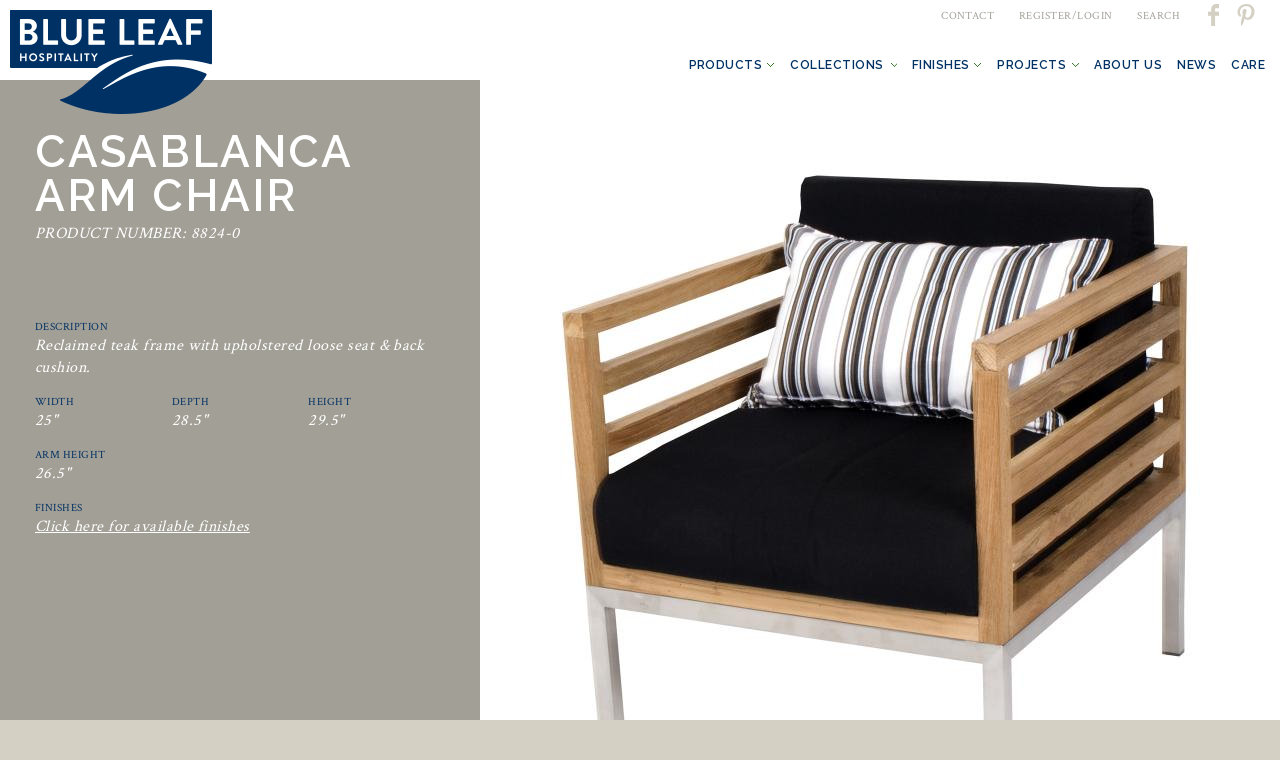

--- FILE ---
content_type: text/html; charset=utf-8
request_url: https://blueleafmiami.com/product/casablanca-arm-chair-8824-0-0
body_size: 6651
content:
<!DOCTYPE html>
<html lang="en" dir="ltr" prefix="content: http://purl.org/rss/1.0/modules/content/ dc: http://purl.org/dc/terms/ foaf: http://xmlns.com/foaf/0.1/ og: http://ogp.me/ns# rdfs: http://www.w3.org/2000/01/rdf-schema# sioc: http://rdfs.org/sioc/ns# sioct: http://rdfs.org/sioc/types# skos: http://www.w3.org/2004/02/skos/core# xsd: http://www.w3.org/2001/XMLSchema#">
<head>
  <meta http-equiv="Content-Type" content="text/html; charset=utf-8" />
<link rel="shortcut icon" href="https://blueleafmiami.com/sites/default/files/favicon.ico" type="image/vnd.microsoft.icon" />
<meta name="generator" content="Drupal 7 (https://www.drupal.org)" />
<link rel="canonical" href="https://blueleafmiami.com/product/casablanca-arm-chair-8824-0-0" />
<link rel="shortlink" href="https://blueleafmiami.com/node/2517" />
  <title>Casablanca Arm Chair 8824-0 | Blue Leaf Hospitality</title>
  <link type="text/css" rel="stylesheet" href="https://blueleafmiami.com/sites/default/files/css/css_xE-rWrJf-fncB6ztZfd2huxqgxu4WO-qwma6Xer30m4.css" media="all" />
<link type="text/css" rel="stylesheet" href="https://blueleafmiami.com/sites/default/files/css/css_EPsgvacVXxxhwhLr4DGj8P1D4es4L_QnnRJPHn_TJHE.css" media="all" />
<link type="text/css" rel="stylesheet" href="https://blueleafmiami.com/sites/default/files/css/css_xTnwl9UdFAFkz19mXE0Vg28Gg1x_2vW3MewMPrVw9n4.css" media="all" />
<link type="text/css" rel="stylesheet" href="https://blueleafmiami.com/sites/default/files/css/css_rCtVmybYKGSFcQsuyCoahYWo_t6ES50KPKVcaD1LWTw.css" media="all" />
<link type="text/css" rel="stylesheet" href="https://blueleafmiami.com/sites/default/files/css/css_mDxCF8ImVBb6oiL7Rq6KarwvxmvDV5PjnhYNE29pt_0.css" media="print" />
<link type="text/css" rel="stylesheet" href="https://blueleafmiami.com/sites/default/files/css/css_SpM2wZhyKlcfeCy7-bi75AmcEBoY6Ce5zEwb-9ChtwU.css" media="all" />
<link type="text/css" rel="stylesheet" href="https://fonts.googleapis.com/css?family=Crimson+Text:regular|Raleway:600&amp;subset=latin" media="all" />
  <link rel="stylesheet" href="https://maxcdn.bootstrapcdn.com/font-awesome/4.6.0/css/font-awesome.min.css">
  <script type="text/javascript" src="//ajax.googleapis.com/ajax/libs/jquery/1.7.2/jquery.min.js"></script>
<script type="text/javascript">
<!--//--><![CDATA[//><!--
window.jQuery || document.write("<script src='/sites/all/modules/jquery_update/replace/jquery/1.7/jquery.min.js'>\x3C/script>")
//--><!]]>
</script>
<script type="text/javascript" src="https://blueleafmiami.com/sites/default/files/js/js_dWhBODswdXXk1M5Z5nyqNfGljmqwxUwAK9i6D0YSDNs.js"></script>
<script type="text/javascript" src="https://blueleafmiami.com/sites/default/files/js/js_B1DolrCB70nUGxSwLZgAhwRqvmGlEyBg5vSbWwXZNLk.js"></script>
<script type="text/javascript" src="https://blueleafmiami.com/sites/default/files/js/js_R9UbiVw2xuTUI0GZoaqMDOdX0lrZtgX-ono8RVOUEVc.js"></script>
<script type="text/javascript" src="https://blueleafmiami.com/sites/default/files/js/js_Hw4DIaDxSTA7zG3qSgWiZTC8rMKPiixnTcnXxRhC490.js"></script>
<script type="text/javascript">
<!--//--><![CDATA[//><!--
(function(i,s,o,g,r,a,m){i["GoogleAnalyticsObject"]=r;i[r]=i[r]||function(){(i[r].q=i[r].q||[]).push(arguments)},i[r].l=1*new Date();a=s.createElement(o),m=s.getElementsByTagName(o)[0];a.async=1;a.src=g;m.parentNode.insertBefore(a,m)})(window,document,"script","https://www.google-analytics.com/analytics.js","ga");ga("create", "UA-109054248-1", {"cookieDomain":"auto"});ga("set", "anonymizeIp", true);ga("send", "pageview");
//--><!]]>
</script>
<script type="text/javascript" src="https://blueleafmiami.com/sites/default/files/js/js_KZptoglrmQeaBRZ_4NQCFQgD3vq_oimRgFRXrmze6LQ.js"></script>
<script type="text/javascript" src="https://blueleafmiami.com/sites/default/files/js/js_s_wuR50DFlsoj5gUqFB3BWw-DoK2VvEFCyrGOD2-fMg.js"></script>
<script type="text/javascript">
<!--//--><![CDATA[//><!--
jQuery.extend(Drupal.settings, {"basePath":"\/","pathPrefix":"","ajaxPageState":{"theme":"bluecoast","theme_token":"7KxwKHojoDqEXFpU89nnaBQHVxwrBLcZ5hf2gDLp0-s","js":{"\/\/ajax.googleapis.com\/ajax\/libs\/jquery\/1.7.2\/jquery.min.js":1,"0":1,"misc\/jquery-extend-3.4.0.js":1,"misc\/jquery.once.js":1,"misc\/drupal.js":1,"sites\/all\/libraries\/jquery.maphilight\/jquery.maphilight.min.js":1,"sites\/all\/modules\/admin_menu\/admin_devel\/admin_devel.js":1,"sites\/all\/modules\/jq_maphilight\/jq_maphilight.js":1,"sites\/all\/modules\/lightbox2\/js\/lightbox.js":1,"sites\/all\/modules\/custom_search\/js\/custom_search.js":1,"sites\/all\/modules\/google_analytics\/googleanalytics.js":1,"1":1,"sites\/all\/libraries\/superfish\/jquery.hoverIntent.minified.js":1,"sites\/all\/libraries\/superfish\/sfsmallscreen.js":1,"sites\/all\/libraries\/superfish\/supposition.js":1,"sites\/all\/libraries\/superfish\/superfish.js":1,"sites\/all\/libraries\/easing\/jquery.easing.js":1,"sites\/all\/modules\/superfish\/superfish.js":1,"sites\/all\/themes\/bluecoast\/js\/modernizr.js":1,"sites\/all\/themes\/bluecoast\/js\/custom.js":1,"sites\/all\/themes\/bluecoast\/js\/jquery.easing.js":1},"css":{"modules\/system\/system.base.css":1,"modules\/system\/system.menus.css":1,"modules\/system\/system.messages.css":1,"modules\/system\/system.theme.css":1,"sites\/all\/modules\/date\/date_api\/date.css":1,"sites\/all\/modules\/date\/date_popup\/themes\/datepicker.1.7.css":1,"modules\/field\/theme\/field.css":1,"modules\/node\/node.css":1,"modules\/search\/search.css":1,"modules\/user\/user.css":1,"sites\/all\/modules\/views\/css\/views.css":1,"sites\/all\/themes\/bluecoast\/css\/tabs.css":1,"sites\/all\/modules\/ctools\/css\/ctools.css":1,"sites\/all\/modules\/lightbox2\/css\/lightbox.css":1,"sites\/all\/libraries\/superfish\/css\/superfish.css":1,"sites\/all\/libraries\/superfish\/css\/superfish-smallscreen.css":1,"sites\/all\/themes\/bluecoast\/css\/default.css":1,"sites\/all\/themes\/bluecoast\/css\/layout.css":1,"sites\/all\/themes\/bluecoast\/css\/style.css":1,"sites\/all\/themes\/bluecoast\/css\/normalize.css":1,"sites\/all\/themes\/bluecoast\/css\/print.css":1,"sites\/default\/files\/fontyourface\/font.css":1,"https:\/\/fonts.googleapis.com\/css?family=Crimson+Text:regular|Raleway:600\u0026subset=latin":1}},"jcarousel":{"ajaxPath":"\/jcarousel\/ajax\/views"},"jq_maphilight":{"fill":"true","fillColor":"ff0000","fillOpacity":1,"stroke":"false","strokeColor":"ff0000","strokeOpacity":1,"strokeWidth":"2","fade":"true","alwaysOn":"false","neverOn":"false","groupBy":"false","allMapsEnabled":"true"},"lightbox2":{"rtl":0,"file_path":"\/(\\w\\w\/)public:\/","default_image":"\/sites\/all\/modules\/lightbox2\/images\/brokenimage.jpg","border_size":10,"font_color":"000","box_color":"fff","top_position":"","overlay_opacity":"0.8","overlay_color":"000","disable_close_click":true,"resize_sequence":0,"resize_speed":400,"fade_in_speed":400,"slide_down_speed":600,"use_alt_layout":false,"disable_resize":false,"disable_zoom":false,"force_show_nav":false,"show_caption":true,"loop_items":false,"node_link_text":"View Image Details","node_link_target":false,"image_count":"Image !current of !total","video_count":"Video !current of !total","page_count":"Page !current of !total","lite_press_x_close":"press \u003Ca href=\u0022#\u0022 onclick=\u0022hideLightbox(); return FALSE;\u0022\u003E\u003Ckbd\u003Ex\u003C\/kbd\u003E\u003C\/a\u003E to close","download_link_text":"","enable_login":false,"enable_contact":false,"keys_close":"c x 27","keys_previous":"p 37","keys_next":"n 39","keys_zoom":"z","keys_play_pause":"32","display_image_size":"original","image_node_sizes":"()","trigger_lightbox_classes":"","trigger_lightbox_group_classes":"","trigger_slideshow_classes":"","trigger_lightframe_classes":"","trigger_lightframe_group_classes":"","custom_class_handler":0,"custom_trigger_classes":"","disable_for_gallery_lists":true,"disable_for_acidfree_gallery_lists":true,"enable_acidfree_videos":true,"slideshow_interval":5000,"slideshow_automatic_start":true,"slideshow_automatic_exit":true,"show_play_pause":true,"pause_on_next_click":false,"pause_on_previous_click":true,"loop_slides":false,"iframe_width":600,"iframe_height":400,"iframe_border":1,"enable_video":false,"useragent":"Mozilla\/5.0 (Macintosh; Intel Mac OS X 10_15_7) AppleWebKit\/537.36 (KHTML, like Gecko) Chrome\/131.0.0.0 Safari\/537.36; ClaudeBot\/1.0; +claudebot@anthropic.com)"},"custom_search":{"form_target":"_self","solr":0},"googleanalytics":{"trackOutbound":1,"trackMailto":1,"trackDownload":1,"trackDownloadExtensions":"7z|aac|arc|arj|asf|asx|avi|bin|csv|doc(x|m)?|dot(x|m)?|exe|flv|gif|gz|gzip|hqx|jar|jpe?g|js|mp(2|3|4|e?g)|mov(ie)?|msi|msp|pdf|phps|png|ppt(x|m)?|pot(x|m)?|pps(x|m)?|ppam|sld(x|m)?|thmx|qtm?|ra(m|r)?|sea|sit|tar|tgz|torrent|txt|wav|wma|wmv|wpd|xls(x|m|b)?|xlt(x|m)|xlam|xml|z|zip"},"superfish":{"1":{"id":"1","sf":{"animation":{"opacity":"show","height":["show","easeInOutQuint"]},"speed":"fast","autoArrows":false,"dropShadows":false},"plugins":{"smallscreen":{"mode":"window_width","breakpoint":960,"accordionButton":"2","title":"\u003Ci class=\u0022fa fa-bars\u0022 aria-hidden=\u0022true\u0022\u003E\u003C\/i\u003E"},"supposition":true}}}});
//--><!]]>
</script>
  <meta name="viewport" content="width=device-width, initial-scale=1.0" />
</head>
<body class="html not-front not-logged-in no-sidebars page-node page-node- page-node-2517 node-type-product role-anonymous-user with-subnav page-product-casablanca-arm-chair-8824-0-0 section-product" >
  <div id="skip">
    <a href="#main-menu">Jump to Navigation</a>
  </div>
    <div id="page" class="page">

  <!-- ______________________ HEADER _______________________ -->

  <header id="header">

          <a href="/" title="Home" rel="home" id="logo">
        <img src="https://blueleafmiami.com/sites/all/themes/bluecoast/logo.png" alt="Home"/>
      </a>
    
    
          <div id="header-region">
        <a name="main-menu"></a>
          <div class="region region-header">
    <div id="block-menu-menu-header-menu" class="block block-menu block-odd first clearfix">
  <div class="block-inner">

            

    <div class="content" >
      <ul class="menu"><li class="first leaf contact mid-937"><a href="/contact-us">CONTACT</a></li>
<li class="leaf register-login mid-881"><a href="/user/login">REGISTER/LOGIN</a></li>
<li class="leaf search mid-2949"><a href="/search/node">SEARCH</a></li>
<li class="leaf pinterest mid-884"><a href="https://www.pinterest.com/blueleafmiami/" target="_blank">Pinterest</a></li>
<li class="last leaf facebook mid-883"><a href="https://www.facebook.com/blueleafmiami?ref=hl" target="_blank">Facebook</a></li>
</ul>    </div>

  </div>
</div> <!-- /block-inner /block --><div id="block-superfish-1" class="block block-superfish block-even last clearfix">
  <div class="block-inner">

            

    <div class="content" >
      <ul id="superfish-1" class="menu sf-menu sf-main-menu sf-horizontal sf-style-none sf-total-items-7 sf-parent-items-5 sf-single-items-2"><li id="menu-2947-1" class="first odd sf-item-1 sf-depth-1 sf-total-children-6 sf-parent-children-5 sf-single-children-1 menuparent"><a href="/products" class="sf-depth-1 menuparent">Products</a><ul><div class="menu-content"><li id="menu-1168-1" class="first odd sf-item-1 sf-depth-2 sf-no-children"><a href="/products/banquettes" class="sf-depth-2">Banquettes</a></li><li id="menu-874-1" class="middle even sf-item-2 sf-depth-2"><a href="/products/casegoods" class="sf-depth-2">Casegoods</a></li><li id="menu-878-1" class="middle odd sf-item-3 sf-depth-2"><a href="/products/outdoor" class="sf-depth-2">Outdoor</a></li><li id="menu-877-1" class="middle even sf-item-4 sf-depth-2"><a href="/products/rattan-wicker" class="sf-depth-2">Rattan &amp; Wicker</a></li><li id="menu-873-1" class="middle odd sf-item-5 sf-depth-2"><a href="/products/seating" class="sf-depth-2">Seating</a></li><li id="menu-875-1" class="last even sf-item-6 sf-depth-2"><a href="/products/tables-bases" class="sf-depth-2">Tables &amp; Bases</a></li></div></ul></li><li id="menu-847-1" class="middle even sf-item-2 sf-depth-1 sf-total-children-8 sf-parent-children-0 sf-single-children-8 menuparent"><a href="/collections" class="sf-depth-1 menuparent">Collections</a><ul><div class="menu-content"><li id="menu-2959-1" class="first odd sf-item-1 sf-depth-2 sf-no-children"><a href="/collections/casuarina" class="sf-depth-2">Casuarina</a></li><li id="menu-2846-1" class="middle even sf-item-2 sf-depth-2 sf-no-children"><a href="/collections/godfather-rattan" class="sf-depth-2">Godfather Rattan</a></li><li id="menu-2505-1" class="middle odd sf-item-3 sf-depth-2 sf-no-children"><a href="/collections/seaside" class="sf-depth-2">Seaside</a></li><li id="menu-2958-1" class="middle even sf-item-4 sf-depth-2 sf-no-children"><a href="/collections/south-ocean" class="sf-depth-2">South Ocean</a></li><li id="menu-2503-1" class="middle odd sf-item-5 sf-depth-2 sf-no-children"><a href="/collections/todd-tyler-new-york" class="sf-depth-2">Todd Tyler, New York</a></li><li id="menu-2504-1" class="middle even sf-item-6 sf-depth-2 sf-no-children"><a href="/collections/verandah" class="sf-depth-2">Verandah</a></li><li id="menu-2502-1" class="middle odd sf-item-7 sf-depth-2 sf-no-children"><a href="/collections/vincent-sheppard" class="sf-depth-2">Vincent Sheppard</a></li><li id="menu-4337-1" class="last even sf-item-8 sf-depth-2 sf-no-children"><a href="/collections/yves-blue" class="sf-depth-2">Yves Blue</a></li></div></ul></li><li id="menu-1249-1" class="middle odd sf-item-3 sf-depth-1 sf-total-children-4 sf-parent-children-0 sf-single-children-4 menuparent"><a href="/finishes" class="sf-depth-1 menuparent">Finishes</a><ul><div class="menu-content"><li id="menu-1251-1" class="first odd sf-item-1 sf-depth-2 sf-no-children"><a href="/finishes/standard-finishes" class="sf-depth-2">Standard Finishes</a></li><li id="menu-1250-1" class="middle even sf-item-2 sf-depth-2 sf-no-children"><a href="/finishes/premium-veneers" class="sf-depth-2">Premium Veneers</a></li><li id="menu-1252-1" class="middle odd sf-item-3 sf-depth-2 sf-no-children"><a href="/finishes/specialty-finishes" class="sf-depth-2">Specialty Finishes</a></li><li id="menu-2107-1" class="last even sf-item-4 sf-depth-2 sf-no-children"><a href="/finishes/metal-finishes" class="sf-depth-2">Metal Finishes</a></li></div></ul></li><li id="menu-934-1" class="middle even sf-item-4 sf-depth-1 sf-total-children-10 sf-parent-children-0 sf-single-children-10 menuparent"><a href="/projects" class="sf-depth-1 menuparent">Projects</a><ul><div class="menu-content"><li id="menu-2491-1" class="first odd sf-item-1 sf-depth-2 sf-no-children"><a href="/projects/conrad-hilton" class="sf-depth-2">Conrad Hilton</a></li><li id="menu-2577-1" class="middle even sf-item-2 sf-depth-2 sf-no-children"><a href="/projects/trump-national-doral" class="sf-depth-2">Doral Miami</a></li><li id="menu-2492-1" class="middle odd sf-item-3 sf-depth-2 sf-no-children"><a href="/projects/harbor-heights" class="sf-depth-2">Harbor Heights</a></li><li id="menu-2493-1" class="middle even sf-item-4 sf-depth-2 sf-no-children"><a href="/projects/body-holiday-le-sport" class="sf-depth-2">Le Sport</a></li><li id="menu-2495-1" class="middle odd sf-item-5 sf-depth-2 sf-no-children"><a href="/projects/one-un" class="sf-depth-2">One Un</a></li><li id="menu-4433-1" class="middle even sf-item-6 sf-depth-2 sf-no-children"><a href="/projects/quail-ridge-country-club" class="sf-depth-2">Quail Ridge Country Club</a></li><li id="menu-2572-1" class="middle odd sf-item-7 sf-depth-2 sf-no-children"><a href="/projects/ritz-carlton-reserve" class="sf-depth-2">Ritz Carlton Reserve</a></li><li id="menu-2574-1" class="middle even sf-item-8 sf-depth-2 sf-no-children"><a href="/projects/royal-palm" class="sf-depth-2">The James Royal Palm</a></li><li id="menu-2576-1" class="middle odd sf-item-9 sf-depth-2 sf-no-children"><a href="/projects/tides-sugar-beach" class="sf-depth-2">Tides at Sugar Beach</a></li><li id="menu-2578-1" class="last even sf-item-10 sf-depth-2 sf-no-children"><a href="/projects/westin-playa-bonita" class="sf-depth-2">Westin Playa Bonita</a></li></div></ul></li><li id="menu-935-1" class="middle odd sf-item-5 sf-depth-1 sf-no-children"><a href="/about-us" class="sf-depth-1">About Us</a></li><li id="menu-930-1" class="middle even sf-item-6 sf-depth-1"><a href="/news" class="sf-depth-1">News</a></li><li id="menu-932-1" class="last odd sf-item-7 sf-depth-1 sf-no-children"><a href="/care" class="sf-depth-1">Care</a></li></ul>    </div>

  </div>
</div> <!-- /block-inner /block -->  </div>
      </div>
    
  </header> <!-- /header -->

  
  <!-- ______________________ MAIN _______________________ -->

  <div id="main" class="clearfix ">
         
    <section id="content">


        
                  <div id="content-header">

            
            
                          <h1 class="title">Casablanca Arm Chair 8824-0</h1>
                        
                          <div class="tabs"></div>
            
                                    
            
          </div> <!-- /#content-header -->
        
        <div id="content-area">
            <div class="region region-content">
    <div id="block-system-main" class="block block-system block-odd first clearfix">
  <div class="block-inner">

            

    <div class="content" >
      <article id="node-2517" class="node node-product node-odd">

      <header>
                  <span property="dc:title" content="Casablanca Arm Chair 8824-0" class="rdf-meta element-hidden"></span>
      
          </header>
  
  <div class="content">
      </div> <!-- /content -->

  
  </article> <!-- /article #node -->    </div>

  </div>
</div> <!-- /block-inner /block --><div id="block-views-product_left-block" class="block block-views block-even clearfix">
  <div class="block-inner">

            

    <div class="content" >
      <div class="view view-product-left view-id-product_left view-display-id-block view-dom-id-c2503047d5156aac9bea0fab0effe877">
        
  
  
      <div class="view-content">
        <div class="views-row views-row-1 views-row-odd views-row-first views-row-last">
      
  <div class="views-field views-field-field-product-name">        <h2 class="field-content">Casablanca Arm Chair</h2>  </div>  
  <div class="views-field views-field-field-style-number">        <p class="field-content">PRODUCT NUMBER: 8824-0</p>  </div>  
  <div class="views-field views-field-field-description">    <span class="views-label views-label-field-description">Description</span>    <div class="field-content"><p>Reclaimed teak frame with upholstered loose seat &amp; back cushion.</p>
</div>  </div>  
  <div class="views-field views-field-field-width">    <span class="views-label views-label-field-width">Width</span>    <p class="field-content">25"</p>  </div>  
  <div class="views-field views-field-field-depth">    <span class="views-label views-label-field-depth">Depth</span>    <p class="field-content">28.5"</p>  </div>  
  <div class="views-field views-field-field-height">    <span class="views-label views-label-field-height">Height</span>    <p class="field-content">29.5"</p>  </div>  
  <div class="views-field views-field-field-arm-height">    <span class="views-label views-label-field-arm-height">Arm Height</span>    <p class="field-content">26.5"</p>  </div>  </div>
    </div>
  
  
  
  
      <div class="view-footer">
      <span class="views-label">Finishes</span>
<p><a href="/finishes">Click here for available finishes</a></p>    </div>
  
  
</div>    </div>

  </div>
</div> <!-- /block-inner /block --><div id="block-views-product_right-block" class="block block-views block-odd last clearfix">
  <div class="block-inner">

            

    <div class="content" >
      <div class="view view-product-right view-id-product_right view-display-id-block clearfix view-dom-id-e1e161fbe6d20b3f4b61eb8590b0d176">
            <div class="view-header">
      <div id="product-image"></div>
<div id="product-content">
  <div class="product-left-content">
    <div class="field-print-pdf"><a href="/printpdf/2517/" target="_blank" class="print-pdf">Download Product Sheet</a></div>
    <div class="field-favorites"></div>
  </div>
  <div class="item-list"><ul><li class="first"><img typeof="foaf:Image" src="https://blueleafmiami.com/sites/default/files/styles/favorites_box__60x60_/public/images/products/8824-0_front_0.jpg?itok=sUf3MqLn" width="60" height="60" alt="" /></li>
<li class="last"><img typeof="foaf:Image" src="https://blueleafmiami.com/sites/default/files/styles/favorites_box__60x60_/public/images/products/8824-0_back_0.jpg?itok=Bdi3bOyH" width="60" height="60" alt="" /></li>
</ul></div>
</div>    </div>
  
  
  
      <div class="view-content">
        <div class="views-row views-row-1 views-row-odd views-row-first views-row-last">
      
  <div class="views-field views-field-field-pictures-1">        <div class="field-content"><div class="item-list"><ul><li class="first"><img typeof="foaf:Image" src="https://blueleafmiami.com/sites/default/files/styles/extra_large/public/images/products/8824-0_front_0.jpg?itok=f8tErL8_" width="800" height="800" alt="" /></li>
<li class="last"><img typeof="foaf:Image" src="https://blueleafmiami.com/sites/default/files/styles/extra_large/public/images/products/8824-0_back_0.jpg?itok=lPjkI-Wn" width="800" height="800" alt="" /></li>
</ul></div></div>  </div>  </div>
    </div>
  
  
  
  
  
  
</div>    </div>

  </div>
</div> <!-- /block-inner /block -->  </div>
        </div>

        
    </section> <!-- /content-inner /content -->

     <!-- /sidebar-first -->
    
     <!-- /sidebar-second -->

  </div> <!-- /main -->
  <div class="push"></div>

</div> <!-- /page -->

<!-- ______________________ FOOTER _______________________ -->

  <footer id="footer">
      <div class="region region-footer">
    <div id="block-block-1" class="block block-block block-odd first clearfix">
  <div class="block-inner">

            

    <div class="content" >
      <p>©2017 Blueleaf Hospitality. All rights reserved.</p>
    </div>

  </div>
</div> <!-- /block-inner /block --><div id="block-menu_block-1" class="block block-menu-block block-even last clearfix">
  <div class="block-inner">

            

    <div class="content" >
      <div class="menu-block-wrapper menu-block-1 menu-name-menu-footer-menu parent-mlid-0 menu-level-1">
  <ul class="menu"><li class="first leaf menu-mlid-854 terms-conditions mid-854"><a href="/care">Terms &amp; Conditions</a></li>
<li class="last leaf menu-mlid-853 site-map mid-853"><a href="/sitemap" title="">Site Map</a></li>
</ul></div>
    </div>

  </div>
</div> <!-- /block-inner /block -->  </div>
  </footer> <!-- /footer -->
  
<script defer src="https://static.cloudflareinsights.com/beacon.min.js/vcd15cbe7772f49c399c6a5babf22c1241717689176015" integrity="sha512-ZpsOmlRQV6y907TI0dKBHq9Md29nnaEIPlkf84rnaERnq6zvWvPUqr2ft8M1aS28oN72PdrCzSjY4U6VaAw1EQ==" data-cf-beacon='{"version":"2024.11.0","token":"2fe4940e7740499ea0d5d71bf420ff37","r":1,"server_timing":{"name":{"cfCacheStatus":true,"cfEdge":true,"cfExtPri":true,"cfL4":true,"cfOrigin":true,"cfSpeedBrain":true},"location_startswith":null}}' crossorigin="anonymous"></script>
</body>
</html>
